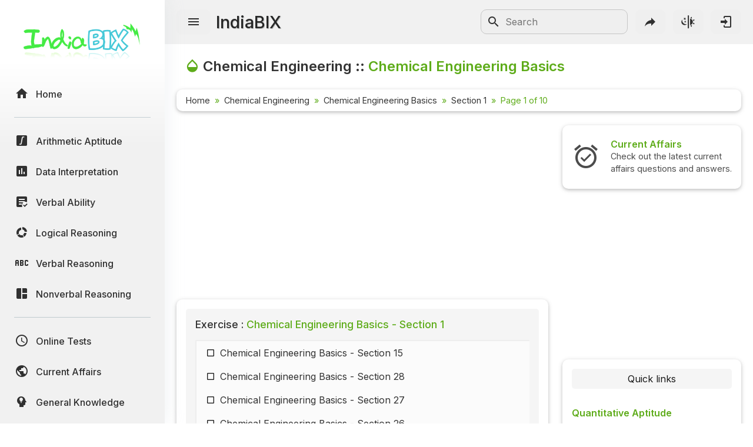

--- FILE ---
content_type: text/html; charset=UTF-8
request_url: https://www.indiabix.com/chemical-engineering/chemical-engineering-basics/
body_size: 8786
content:
<!DOCTYPE html>
<html lang="en">
  <head>
    <meta charset="utf-8">
    <meta name="viewport" content="width=device-width, initial-scale=1.0">
    <meta name="theme-color" content="#f1f1f1">
    <title>Chemical Engineering Basics - Chemical Engineering Questions and Answers</title>
    <meta name = "description" content = "Chemical Engineering questions and answers section on &quot;Chemical Engineering Basics&quot; for placement interviews and competitive exams: Fully solved Chemical Engineering problems with detailed answer descriptions and explanations are given for the &quot;Chemical Engineering Basics&quot; section.">                      
    <link rel="shortcut icon" href="https://www.indiabix.com/favicon.ico" type="image/x-icon">
    <link rel="stylesheet" href="https://www.indiabix.com/_files/css/bootstrap.min.css">
    <link rel="stylesheet" href="https://www.indiabix.com/_files/css/materialdesignicons.min.css">
    <link rel="stylesheet" href="https://www.indiabix.com/_files/css/main.min.css?ver=1.05">
    <script async src="https://www.googletagmanager.com/gtag/js?id=G-E20ELFGHR5"></script>
    <script>window.dataLayer = window.dataLayer || []; function gtag(){dataLayer.push(arguments);} gtag('js', new Date()); gtag('config', 'G-E20ELFGHR5');</script>
    <style>.top_ad_unit, .right_ad_unit, .bottom_ad_unit {min-width:250px; width: 100%;} ins.adsbygoogle { background: transparent !important; }</style>
    <script async src="https://fundingchoicesmessages.google.com/i/pub-0191447310372013?ers=1" nonce="pao_y7pIpyQovEpXG_CiRg"></script><script nonce="pao_y7pIpyQovEpXG_CiRg">(function() {function signalGooglefcPresent() {if (!window.frames['googlefcPresent']) {if (document.body) {const iframe = document.createElement('iframe'); iframe.style = 'width: 0; height: 0; border: none; z-index: -1000; left: -1000px; top: -1000px;'; iframe.style.display = 'none'; iframe.name = 'googlefcPresent'; document.body.appendChild(iframe);} else {setTimeout(signalGooglefcPresent, 0);}}}signalGooglefcPresent();})();</script> 
  </head>
  <body class="">  
  <aside class="sidebar-nav-wrapper">
    <div class="navbar-logo"><a href="https://www.indiabix.com/" aria-label="IndiaBix Logo"></a></div>
    <nav class="sidebar-nav">
        <ul>
            <li class="nav-item"><a href="https://www.indiabix.com/"><span class="icon"><i class="mdi mdi-home"></i></span><span class="text">Home</span></a></li>
            <li class="divider"></li>
            <li class="nav-item"><a href="https://www.indiabix.com/aptitude/questions-and-answers/"><span class="icon"><i class="mdi mdi-math-integral-box"></i></span><span class="text">Arithmetic Aptitude</span></a></li>
            <li class="nav-item"><a href="https://www.indiabix.com/data-interpretation/questions-and-answers/"><span class="icon"><i class="mdi mdi-chart-box"></i></span><span class="text">Data Interpretation</span></a></li>
            <!--<li class="divider"></li>-->
            <li class="nav-item"><a href="https://www.indiabix.com/verbal-ability/questions-and-answers/"><span class="icon"><i class="mdi mdi-text-box-check"></i></span><span class="text">Verbal Ability</span></a></li>
            <li class="nav-item"><a href="https://www.indiabix.com/logical-reasoning/questions-and-answers/"><span class="icon"><i class="mdi mdi-chart-arc"></i></span><span class="text">Logical Reasoning</span></a></li>
            <li class="nav-item"><a href="https://www.indiabix.com/verbal-reasoning/questions-and-answers/"><span class="icon"><i class="mdi mdi-alphabetical-variant"></i></span><span class="text">Verbal Reasoning</span></a></li>
            <li class="nav-item"><a href="https://www.indiabix.com/non-verbal-reasoning/questions-and-answers/"><span class="icon"><i class="mdi mdi-collage"></i></span><span class="text">Nonverbal Reasoning</span></a></li>
            <li class="divider"></li>
            <li class="nav-item"><a href="https://www.indiabix.com/online-test/categories/"><span class="icon"><i class="mdi mdi-clock-outline"></i></span><span class="text">Online Tests</span></a></li>
            <li class="nav-item"><a href="https://www.indiabix.com/current-affairs/questions-and-answers/"><span class="icon"><i class="mdi mdi-earth"></i></span><span class="text">Current Affairs</span></a></li>
            <li class="nav-item"><a href="https://www.indiabix.com/general-knowledge/questions-and-answers/"><span class="icon"><i class="mdi mdi-head-lightbulb mdi-flip-h"></i></span><span class="text">General Knowledge</span></a></li>
            <li class="divider"></li>
            <li class="nav-item"><a href="https://www.indiabix.com/hr-interview/questions-and-answers/"><span class="icon"><i class="mdi mdi-tooltip-account"></i></span><span class="text">HR Interview</span></a></li>
            <li class="nav-item"><a href="https://www.indiabix.com/group-discussion/topics-with-answers/"><span class="icon"><i class="mdi mdi-account-supervisor"></i></span><span class="text">Group Discussion</span></a></li>
            <li class="nav-item"><a href="https://www.indiabix.com/placement-papers/companies/"><span class="icon"><i class="mdi mdi-checkbox-multiple-blank"></i></span><span class="text">Placement Papers</span></a></li>
            <li class="nav-item"><a href="https://www.indiabix.com/technical/interview-questions-and-answers/"><span class="icon"><i class="mdi mdi-comment-account"></i></span><span class="text">Technical Interview</span></a></li>
            <li class="divider"></li>
            <li class="nav-item"><a href="https://www.indiabix.com/mechanical-engineering/questions-and-answers/"><span class="icon"><i class="mdi mdi-wrench"></i></span><span class="text">Mechanical Engineering</span></a></li>
            <li class="nav-item"><a href="https://www.indiabix.com/civil-engineering/questions-and-answers/"><span class="icon"><i class="mdi mdi-city"></i></span><span class="text">Civil Engineering</span></a></li>
            <li class="nav-item"><a href="https://www.indiabix.com/electronics-and-communication-engineering/questions-and-answers/"><span class="icon"><i class="mdi mdi-memory"></i></span><span class="text">ECE</span></a></li>
            <li class="nav-item"><a href="https://www.indiabix.com/electrical-engineering/questions-and-answers/"><span class="icon"><i class="mdi mdi-power-plug"></i></span><span class="text">EEE</span></a></li>
            <li class="nav-item"><a href="https://www.indiabix.com/computer-science/questions-and-answers/"><span class="icon"><i class="mdi mdi-laptop"></i></span><span class="text">CSE</span></a></li>
            <li class="nav-item"><a href="https://www.indiabix.com/engineering/"><span class="icon"><i class="mdi mdi-more lni-rotate-180"></i></span><span class="text">Read more&#8230;</span></a></li>
            <li class="divider"></li>
            <!--li class="nav-item"><a href="https://www.indiabix.com/python-programming/questions-and-answers/"><span class="icon"><i class="mdi mdi-language-python"></i></span><span class="text">Python Programming</span></a></li-->
            <li class="nav-item"><a href="https://www.indiabix.com/c-programming/questions-and-answers/"><span class="icon"><i class="mdi mdi-language-c"></i></span><span class="text">C Programming</span></a></li>
            <li class="nav-item"><a href="https://www.indiabix.com/cpp-programming/questions-and-answers/"><span class="icon"><i class="mdi mdi-language-cpp"></i></span><span class="text">C++</span></a></li>
            <li class="nav-item"><a href="https://www.indiabix.com/c-sharp-programming/questions-and-answers/"><span class="icon"><i class="mdi mdi-language-csharp"></i></span><span class="text">C#</span></a></li>
            <li class="nav-item"><a href="https://www.indiabix.com/java-programming/questions-and-answers/"><span class="icon"><i class="mdi mdi-language-java"></i></span><span class="text">Java</span></a></li>
            <li class="nav-item"><a href="https://www.indiabix.com/database/questions-and-answers/"><span class="icon"><i class="mdi mdi-database"></i></span><span class="text">Database</span></a></li>
            <li class="nav-item"><a href="https://www.indiabix.com/networking/questions-and-answers/"><span class="icon"><i class="mdi mdi-lan"></i></span><span class="text">Networking</span></a></li>
            <li class="divider"></li>
            <li class="nav-item"><a href="https://www.indiabix.com/microbiology/questions-and-answers/"><span class="icon"><i class="mdi mdi-dna"></i></span><span class="text">Microbiology</span></a></li>
            <li class="nav-item"><a href="https://www.indiabix.com/biochemistry/questions-and-answers/"><span class="icon"><i class="mdi mdi-checkbox-multiple-blank-circle"></i></span><span class="text">Biochemistry</span></a></li>
            <li class="nav-item"><a href="https://www.indiabix.com/biotechnology/questions-and-answers/"><span class="icon"><i class="mdi mdi-circle-multiple-outline"></i></span><span class="text">Biotechnology</span></a></li>
            <li class="nav-item"><a href="https://www.indiabix.com/biochemical-engineering/questions-and-answers/"><span class="icon"><i class="mdi mdi-chart-bubble"></i></span><span class="text">Biochemical </span></a></li>
            <li class="divider"></li>
            <li class="nav-item"><a href="https://www.indiabix.com/puzzles/number-puzzles/"><span class="icon"><i class="mdi mdi-checkerboard"></i></span><span class="text">Puzzles Quiz</span></a></li>
            <li class="nav-item"><a href="https://www.indiabix.com/puzzles/sudoku/"><span class="icon"><i class="mdi mdi-grid"></i></span><span class="text">Sudoku</span></a></li>
            <li class="divider"></li>
            <li class="nav-item"><a href="https://www.indiabix.com/contact-us"><span class="icon"><i class="mdi mdi-card-account-mail-outline"></i></span><span class="text">Contact Us</span></a></li>
        </ul>
    </nav>
  </aside>
  <div class="overlay"></div>
  <main class="main-wrapper">
    <header class="header">
        <div class="container-fluid">
            <div class="row no-gutters">
                <div class="col-lg-5 col-md-5 col-6">
                    <div class="header-left d-flex align-items-center">
                        <div class="menu-toggle-btn">
                            <button aria-label="Menu Toggle" id="menu-toggle" class="main-btn">
                                <i class="mdi mdi-menu"></i>
                            </button>
                        </div>
                        <div class="head-name">
                            <a href="https://www.indiabix.com/">IndiaBIX</a>
                        </div>
                    </div>
                </div>
                <div class="col-lg-7 col-md-7 col-6">
                    <div class="header-right d-flex align-items-center">
                        <div class="header-search d-none d-sm-block" id="search-form-box">
                            <form method="get" id="search-form" name="search form" action="https://www.google.co.in/search" target="_blank">
                                <input type="hidden" name="sitesearch" value="www.indiabix.com">
                                <button aria-label="Search Submit" ><i class="mdi mdi-magnify mdi-24px"></i></button>
                                <input name="as_q" id="txtSearchKey" class="search-box" type="text" placeholder="Search">
                            </form>
                        </div>
                        <button aria-label="Search" id="btnSearch" class="header-button d-block d-sm-none">
                        <i class="mdi mdi-magnify "></i>
                        </button>       
                        <button aria-label="Page Share" id="btnShare" class="header-button"><i class="mdi mdi-share"></i></button>
                        <button aria-label="Theme Toggle" id="btnTheme" class="header-button"><i class="mdi mdi-theme-light-dark mdi-rotate-315"></i></button>
                        <a href="https://www.indiabix.com/user/login/" id="btnLogin" class="header-button" aria-label="Login to stay connected with IndiaBIX!"><i class="mdi mdi-login"></i>
                        </a>
                    </div>
                </div>
            </div>
        </div>
    </header>
      <section class="section">
        <div class="container-fluid">
        
            <div class="row no-gutters">
                <div class="title-wrapper">
                    <div class="title d-flex flex-row">
                        <span class="mdi mdi-opacity ib-text-title"></span>
                        <div><h1 class="flex-wrap w-100 add-color">Chemical Engineering - Chemical Engineering Basics</h1></div>
                    </div>
                    <div class="d-none mb-4 px-3 bix-seo-box">
                            <h4>Why should I learn to solve Chemical Engineering questions and answers section on "Chemical Engineering Basics"?</h4>
                            <p>Learn and practise solving Chemical Engineering questions and answers section on "Chemical Engineering Basics" to enhance your skills so that you can clear interviews, competitive examinations, and various entrance tests (CAT, GATE, GRE, MAT, bank exams, railway exams, etc.) with full confidence.</p>
                            
                            <h4>Where can I get the Chemical Engineering questions and answers section on "Chemical Engineering Basics"?</h4>
                            <p>IndiaBIX provides you with numerous Chemical Engineering questions and answers based on "Chemical Engineering Basics" along with fully solved examples and detailed explanations that will be easy to understand.</p>
                            
                            <h4>Where can I get the Chemical Engineering section on "Chemical Engineering Basics" MCQ-type interview questions and answers (objective type, multiple choice)?</h4>
                            <p>Here you can find multiple-choice Chemical Engineering questions and answers based on "Chemical Engineering Basics" for your placement interviews and competitive exams. Objective-type and true-or-false-type questions are given too.</p>
                            
                            <h4>How do I download the Chemical Engineering questions and answers section on "Chemical Engineering Basics" in PDF format?</h4>
                            <p>You can download the Chemical Engineering quiz questions and answers section on "Chemical Engineering Basics" as PDF files or eBooks.</p>
                            
                            <h4>How do I solve Chemical Engineering quiz problems based on "Chemical Engineering Basics"?</h4>
                            <p>You can easily solve Chemical Engineering quiz problems based on "Chemical Engineering Basics" by practising the given exercises, including shortcuts and tricks.</p>
                            </div>
                    <div class="card-style py-1">
                        <div class="breadcrumb-wrapper ">
                            <nav aria-label="breadcrumb">
                                <ol class="breadcrumb my-1">
                                        <li class="breadcrumb-item"><a href="https://www.indiabix.com/" >Home</a></li><li class="breadcrumb-item">
                                        <a href="https://www.indiabix.com/chemical-engineering/questions-and-answers/">Chemical Engineering</a>
                                    </li><li class="breadcrumb-item">
                                        <a href="https://www.indiabix.com/chemical-engineering/chemical-engineering-basics/">Chemical Engineering Basics</a>
                                    </li><li class="breadcrumb-item">
                                        <a href="https://www.indiabix.com/chemical-engineering/chemical-engineering-basics/">Section 1</a>
                                    </li><li  class="breadcrumb-item active" aria-current="page">
                                        Page 1 of 10
                                    </li>
                                </ol>
                            </nav>
                        </div>
                    </div>
                </div>
            </div>                
                            
            <div class="row no-gutters">
                <div class="col-xxl-8 col-xl-8 col-lg-8 col-md-12 col-sm-12 col-12">
                    <div class="ques-wrapper">
                        <div class="d-flex flex-row justify-content-center align-items-center mb-3 w-100"><!-- ResTop -->
<script async src="https://pagead2.googlesyndication.com/pagead/js/adsbygoogle.js?client=ca-pub-0191447310372013" crossorigin="anonymous"></script>
<ins class="adsbygoogle top_ad_unit" style="display:block; height:90px;" data-ad-client="ca-pub-0191447310372013" data-ad-slot="9462193524" data-ad-format="auto" data-full-width-responsive="true"></ins>
<script>(adsbygoogle = window.adsbygoogle || []).push({});</script></div>
                        <div class="card-style">
                            <div class="exercise mb-3">
                                    <div class="h5 w-100 mb-3 p-0"><span>Exercise :</span> Chemical Engineering Basics - Section 1</div>                   
                                    <div class="scrolly-250 scrolly-bg1">
                                        <ul>
                                            <li class="d-flex flex-row"><a href="https://www.indiabix.com/chemical-engineering/chemical-engineering-basics/185001">Chemical Engineering Basics - Section 15</a></li><li class="d-flex flex-row"><a href="https://www.indiabix.com/chemical-engineering/chemical-engineering-basics/198001">Chemical Engineering Basics - Section 28</a></li><li class="d-flex flex-row"><a href="https://www.indiabix.com/chemical-engineering/chemical-engineering-basics/197001">Chemical Engineering Basics - Section 27</a></li><li class="d-flex flex-row"><a href="https://www.indiabix.com/chemical-engineering/chemical-engineering-basics/196001">Chemical Engineering Basics - Section 26</a></li><li class="d-flex flex-row"><a href="https://www.indiabix.com/chemical-engineering/chemical-engineering-basics/195001">Chemical Engineering Basics - Section 25</a></li><li class="d-flex flex-row"><a href="https://www.indiabix.com/chemical-engineering/chemical-engineering-basics/194001">Chemical Engineering Basics - Section 24</a></li><li class="d-flex flex-row"><a href="https://www.indiabix.com/chemical-engineering/chemical-engineering-basics/193001">Chemical Engineering Basics - Section 23</a></li><li class="d-flex flex-row"><a href="https://www.indiabix.com/chemical-engineering/chemical-engineering-basics/192001">Chemical Engineering Basics - Section 22</a></li><li class="d-flex flex-row"><a href="https://www.indiabix.com/chemical-engineering/chemical-engineering-basics/191001">Chemical Engineering Basics - Section 21</a></li><li class="d-flex flex-row"><a href="https://www.indiabix.com/chemical-engineering/chemical-engineering-basics/190001">Chemical Engineering Basics - Section 20</a></li><li class="d-flex flex-row"><a href="https://www.indiabix.com/chemical-engineering/chemical-engineering-basics/189001">Chemical Engineering Basics - Section 19</a></li><li class="d-flex flex-row"><a href="https://www.indiabix.com/chemical-engineering/chemical-engineering-basics/188001">Chemical Engineering Basics - Section 18</a></li><li class="d-flex flex-row"><a href="https://www.indiabix.com/chemical-engineering/chemical-engineering-basics/187001">Chemical Engineering Basics - Section 17</a></li><li class="d-flex flex-row"><a href="https://www.indiabix.com/chemical-engineering/chemical-engineering-basics/186001">Chemical Engineering Basics - Section 16</a></li><li class="current d-flex flex-row">Chemical Engineering Basics - Section 1</li><li class="d-flex flex-row"><a href="https://www.indiabix.com/chemical-engineering/chemical-engineering-basics/184001">Chemical Engineering Basics - Section 14</a></li><li class="d-flex flex-row"><a href="https://www.indiabix.com/chemical-engineering/chemical-engineering-basics/183001">Chemical Engineering Basics - Section 13</a></li><li class="d-flex flex-row"><a href="https://www.indiabix.com/chemical-engineering/chemical-engineering-basics/182001">Chemical Engineering Basics - Section 12</a></li><li class="d-flex flex-row"><a href="https://www.indiabix.com/chemical-engineering/chemical-engineering-basics/181001">Chemical Engineering Basics - Section 11</a></li><li class="d-flex flex-row"><a href="https://www.indiabix.com/chemical-engineering/chemical-engineering-basics/180001">Chemical Engineering Basics - Section 10</a></li><li class="d-flex flex-row"><a href="https://www.indiabix.com/chemical-engineering/chemical-engineering-basics/179001">Chemical Engineering Basics - Section 9</a></li><li class="d-flex flex-row"><a href="https://www.indiabix.com/chemical-engineering/chemical-engineering-basics/178001">Chemical Engineering Basics - Section 8</a></li><li class="d-flex flex-row"><a href="https://www.indiabix.com/chemical-engineering/chemical-engineering-basics/177001">Chemical Engineering Basics - Section 7</a></li><li class="d-flex flex-row"><a href="https://www.indiabix.com/chemical-engineering/chemical-engineering-basics/176001">Chemical Engineering Basics - Section 6</a></li><li class="d-flex flex-row"><a href="https://www.indiabix.com/chemical-engineering/chemical-engineering-basics/175001">Chemical Engineering Basics - Section 5</a></li><li class="d-flex flex-row"><a href="https://www.indiabix.com/chemical-engineering/chemical-engineering-basics/174001">Chemical Engineering Basics - Section 4</a></li><li class="d-flex flex-row"><a href="https://www.indiabix.com/chemical-engineering/chemical-engineering-basics/173001">Chemical Engineering Basics - Section 3</a></li><li class="d-flex flex-row"><a href="https://www.indiabix.com/chemical-engineering/chemical-engineering-basics/172001">Chemical Engineering Basics - Section 2</a></li>
                                        </ul>
                                    </div>   
                                </div>
                            <div class="bix-div-container">
                                    <div class="d-flex flex-row align-items-top justify-content-start">
                                           <div class="bix-td-qno" id="qno1" rowspan="2">1.</div><div class="bix-td-qtxt table-responsive w-100">Which one of the following is incombustible ?</div> 
                                    </div> 
                                    <div class="bix-tbl-options" id="tblOption_8830">
                                               <div class="d-flex flex-row align-items-top bix-opt-row"> 
                                                    <div class="bix-td-option" id="tdOptionNo_A_8830"><span
                                                            id="lnkOptionLink_A_8830" class="option-svg-letter-a"></span></div>
                                                    <div class="bix-td-option-val d-flex flex-row align-items-center" id="tdOptionDt_A_8830">
                                                        <div class="flex-wrap">H<sub>2</sub></div>
                                                    </div>
                                            </div><div class="d-flex flex-row align-items-top bix-opt-row"> 
                                                    <div class="bix-td-option" id="tdOptionNo_B_8830"><span
                                                            id="lnkOptionLink_B_8830" class="option-svg-letter-b"></span></div>
                                                    <div class="bix-td-option-val d-flex flex-row align-items-center" id="tdOptionDt_B_8830">
                                                        <div class="flex-wrap">CCl4<sub></sub></div>
                                                    </div>
                                            </div><div class="d-flex flex-row align-items-top bix-opt-row"> 
                                                    <div class="bix-td-option" id="tdOptionNo_C_8830"><span
                                                            id="lnkOptionLink_C_8830" class="option-svg-letter-c"></span></div>
                                                    <div class="bix-td-option-val d-flex flex-row align-items-center" id="tdOptionDt_C_8830">
                                                        <div class="flex-wrap">C<sub>2</sub>H<sub>2</sub></div>
                                                    </div>
                                            </div><div class="d-flex flex-row align-items-top bix-opt-row"> 
                                                    <div class="bix-td-option" id="tdOptionNo_D_8830"><span
                                                            id="lnkOptionLink_D_8830" class="option-svg-letter-d"></span></div>
                                                    <div class="bix-td-option-val d-flex flex-row align-items-center" id="tdOptionDt_D_8830">
                                                        <div class="flex-wrap">S</div>
                                                    </div>
                                            </div>
                                    </div>
                                     <div class="bix-td-miscell">
                                     
                                            <input type="hidden" class="jq-hdnakq" id="hdnAnswer_8830" value="B">
                                            
                                            <div class="bix-div-answer collapse " id="divAnswer_8830">
                                                                                                <div class="bix-ans-option d-flex flex-row align-items-center">
                                                    <div class="pt-1"><span class="mx-green mx-bold">Answer:</span> Option</div>
                                                    <div class="ps-1 pt-1"><span class="option-svg-letter-b"> </span></div>
                                                </div>
                                                <div class="mx-green mx-bold explain-lablel">Explanation:</div>
                                                <div class="bix-ans-description table-responsive">
                                                    No answer description is available. <a class="text-link" href="https://www.indiabix.com/chemical-engineering/chemical-engineering-basics/discussion-8830#comments"> Let's discuss.</a>
                                                </div>
                                                
                                            </div>

                                            <div class="bix-div-workspace collapse"  id="divWorkspace_8830">
                                                <textarea rows="10" placeholder="Workspace"></textarea>
                                            </div>

                                            <div class="bix-div-report collapse text-end" id="divReport_8830">
                                                <textarea class="bix-report-txt" data-qid="8830"
                                                          name="txtBixReport_8830" id="txtBixReport_8830" rows="8" maxlength="1000" placeholder="The report text length is at least 10 characters.




Name :
Email  : "></textarea>
                                                <div class="d-flex flex-row flex-wrap align-items-center justify-content-center">
                                                    <div id="ques_resp_8830" class="ms-auto resp-div d-flex align-items-center"> </div>
                                                    <input class="ms-3 bix-btn bix-btn-light bix-report-btn" id="btnBixReport_8830"
                                                           data-sid = "39" data-qid="8830" data-qno="1"
                                                           type="button" value="Send Report" disabled>
                                                </div>
                                            </div>
                                            
                                            <div class="bix-div-toolbar d-flex align-items-center" id="divToolBar_8830">
                                                <a class="answer collapsed mdi mdi-book-open-variant "
                                                   data-bs-toggle="collapse"
                                                   href="#divAnswer_8830"
                                                   aria-expanded="false"
                                                   aria-controls="divAnswer_8830"
                                                   aria-label="View Answer"
                                                ></a>
                                                <a class="discuss collapsed mdi mdi-comment-text-outline  ms-3"
                                                   href="https://www.indiabix.com/chemical-engineering/chemical-engineering-basics/discussion-8830#comments"
                                                   aria-label="Discuss about this question and answer"
                                                ></a>
                                                <a class="workspace collapsed mdi mdi-card-outline  ms-3"
                                                   data-bs-toggle="collapse"
                                                   href="#divWorkspace_8830"
                                                   aria-expanded="false"
                                                   aria-controls="divWorkspace_8830"
                                                   aria-label="Workspace"
                                                ></a>
                                                <a class="report collapsed mdi mdi-alert-outline  ms-3"
                                                   data-bs-toggle="collapse"
                                                   href="#divReport_8830"
                                                   aria-expanded="false"
                                                   aria-controls="divReport_8830"
                                                   aria-label="Send Report"
                                                ></a>
                                                
                                                
                                            </div>
                                     </div>
                            </div><hr><div class="bix-div-container">
                                    <div class="d-flex flex-row align-items-top justify-content-start">
                                           <div class="bix-td-qno" id="qno2" rowspan="2">2.</div><div class="bix-td-qtxt table-responsive w-100">The softness or hardness of a grinding wheel depends upon the type &amp; amount of bonding material used. For general purpose cutter grinding __________ grinding wheel is normally used.</div> 
                                    </div> 
                                    <div class="bix-tbl-options" id="tblOption_9051">
                                               <div class="d-flex flex-row align-items-top bix-opt-row"> 
                                                    <div class="bix-td-option" id="tdOptionNo_A_9051"><span
                                                            id="lnkOptionLink_A_9051" class="option-svg-letter-a"></span></div>
                                                    <div class="bix-td-option-val d-flex flex-row align-items-center" id="tdOptionDt_A_9051">
                                                        <div class="flex-wrap">hard</div>
                                                    </div>
                                            </div><div class="d-flex flex-row align-items-top bix-opt-row"> 
                                                    <div class="bix-td-option" id="tdOptionNo_B_9051"><span
                                                            id="lnkOptionLink_B_9051" class="option-svg-letter-b"></span></div>
                                                    <div class="bix-td-option-val d-flex flex-row align-items-center" id="tdOptionDt_B_9051">
                                                        <div class="flex-wrap">soft</div>
                                                    </div>
                                            </div><div class="d-flex flex-row align-items-top bix-opt-row"> 
                                                    <div class="bix-td-option" id="tdOptionNo_C_9051"><span
                                                            id="lnkOptionLink_C_9051" class="option-svg-letter-c"></span></div>
                                                    <div class="bix-td-option-val d-flex flex-row align-items-center" id="tdOptionDt_C_9051">
                                                        <div class="flex-wrap">silicon carbide</div>
                                                    </div>
                                            </div><div class="d-flex flex-row align-items-top bix-opt-row"> 
                                                    <div class="bix-td-option" id="tdOptionNo_D_9051"><span
                                                            id="lnkOptionLink_D_9051" class="option-svg-letter-d"></span></div>
                                                    <div class="bix-td-option-val d-flex flex-row align-items-center" id="tdOptionDt_D_9051">
                                                        <div class="flex-wrap">aluminium oxide</div>
                                                    </div>
                                            </div>
                                    </div>
                                     <div class="bix-td-miscell">
                                     
                                            <input type="hidden" class="jq-hdnakq" id="hdnAnswer_9051" value="D">
                                            
                                            <div class="bix-div-answer collapse " id="divAnswer_9051">
                                                                                                <div class="bix-ans-option d-flex flex-row align-items-center">
                                                    <div class="pt-1"><span class="mx-green mx-bold">Answer:</span> Option</div>
                                                    <div class="ps-1 pt-1"><span class="option-svg-letter-d"> </span></div>
                                                </div>
                                                <div class="mx-green mx-bold explain-lablel">Explanation:</div>
                                                <div class="bix-ans-description table-responsive">
                                                    No answer description is available. <a class="text-link" href="https://www.indiabix.com/chemical-engineering/chemical-engineering-basics/discussion-9051#comments"> Let's discuss.</a>
                                                </div>
                                                
                                            </div>

                                            <div class="bix-div-workspace collapse"  id="divWorkspace_9051">
                                                <textarea rows="10" placeholder="Workspace"></textarea>
                                            </div>

                                            <div class="bix-div-report collapse text-end" id="divReport_9051">
                                                <textarea class="bix-report-txt" data-qid="9051"
                                                          name="txtBixReport_9051" id="txtBixReport_9051" rows="8" maxlength="1000" placeholder="The report text length is at least 10 characters.




Name :
Email  : "></textarea>
                                                <div class="d-flex flex-row flex-wrap align-items-center justify-content-center">
                                                    <div id="ques_resp_9051" class="ms-auto resp-div d-flex align-items-center"> </div>
                                                    <input class="ms-3 bix-btn bix-btn-light bix-report-btn" id="btnBixReport_9051"
                                                           data-sid = "39" data-qid="9051" data-qno="2"
                                                           type="button" value="Send Report" disabled>
                                                </div>
                                            </div>
                                            
                                            <div class="bix-div-toolbar d-flex align-items-center" id="divToolBar_9051">
                                                <a class="answer collapsed mdi mdi-book-open-variant "
                                                   data-bs-toggle="collapse"
                                                   href="#divAnswer_9051"
                                                   aria-expanded="false"
                                                   aria-controls="divAnswer_9051"
                                                   aria-label="View Answer"
                                                ></a>
                                                <a class="discuss collapsed mdi mdi-comment-text-outline  ms-3"
                                                   href="https://www.indiabix.com/chemical-engineering/chemical-engineering-basics/discussion-9051#comments"
                                                   aria-label="Discuss about this question and answer"
                                                ></a>
                                                <a class="workspace collapsed mdi mdi-card-outline  ms-3"
                                                   data-bs-toggle="collapse"
                                                   href="#divWorkspace_9051"
                                                   aria-expanded="false"
                                                   aria-controls="divWorkspace_9051"
                                                   aria-label="Workspace"
                                                ></a>
                                                <a class="report collapsed mdi mdi-alert-outline  ms-3"
                                                   data-bs-toggle="collapse"
                                                   href="#divReport_9051"
                                                   aria-expanded="false"
                                                   aria-controls="divReport_9051"
                                                   aria-label="Send Report"
                                                ></a>
                                                
                                                
                                            </div>
                                     </div>
                            </div><hr><div class="bix-div-container">
                                    <div class="d-flex flex-row align-items-top justify-content-start">
                                           <div class="bix-td-qno" id="qno3" rowspan="2">3.</div><div class="bix-td-qtxt table-responsive w-100">Tin based white metals are used, where bearings are subjected to</div> 
                                    </div> 
                                    <div class="bix-tbl-options" id="tblOption_8728">
                                               <div class="d-flex flex-row align-items-top bix-opt-row"> 
                                                    <div class="bix-td-option" id="tdOptionNo_A_8728"><span
                                                            id="lnkOptionLink_A_8728" class="option-svg-letter-a"></span></div>
                                                    <div class="bix-td-option-val d-flex flex-row align-items-center" id="tdOptionDt_A_8728">
                                                        <div class="flex-wrap">high pressure &amp; load.</div>
                                                    </div>
                                            </div><div class="d-flex flex-row align-items-top bix-opt-row"> 
                                                    <div class="bix-td-option" id="tdOptionNo_B_8728"><span
                                                            id="lnkOptionLink_B_8728" class="option-svg-letter-b"></span></div>
                                                    <div class="bix-td-option-val d-flex flex-row align-items-center" id="tdOptionDt_B_8728">
                                                        <div class="flex-wrap">low pressure &amp; load.</div>
                                                    </div>
                                            </div><div class="d-flex flex-row align-items-top bix-opt-row"> 
                                                    <div class="bix-td-option" id="tdOptionNo_C_8728"><span
                                                            id="lnkOptionLink_C_8728" class="option-svg-letter-c"></span></div>
                                                    <div class="bix-td-option-val d-flex flex-row align-items-center" id="tdOptionDt_C_8728">
                                                        <div class="flex-wrap">high temperature.</div>
                                                    </div>
                                            </div><div class="d-flex flex-row align-items-top bix-opt-row"> 
                                                    <div class="bix-td-option" id="tdOptionNo_D_8728"><span
                                                            id="lnkOptionLink_D_8728" class="option-svg-letter-d"></span></div>
                                                    <div class="bix-td-option-val d-flex flex-row align-items-center" id="tdOptionDt_D_8728">
                                                        <div class="flex-wrap">large surface wear.</div>
                                                    </div>
                                            </div>
                                    </div>
                                     <div class="bix-td-miscell">
                                     
                                            <input type="hidden" class="jq-hdnakq" id="hdnAnswer_8728" value="A">
                                            
                                            <div class="bix-div-answer collapse " id="divAnswer_8728">
                                                                                                <div class="bix-ans-option d-flex flex-row align-items-center">
                                                    <div class="pt-1"><span class="mx-green mx-bold">Answer:</span> Option</div>
                                                    <div class="ps-1 pt-1"><span class="option-svg-letter-a"> </span></div>
                                                </div>
                                                <div class="mx-green mx-bold explain-lablel">Explanation:</div>
                                                <div class="bix-ans-description table-responsive">
                                                    No answer description is available. <a class="text-link" href="https://www.indiabix.com/chemical-engineering/chemical-engineering-basics/discussion-8728#comments"> Let's discuss.</a>
                                                </div>
                                                
                                            </div>

                                            <div class="bix-div-workspace collapse"  id="divWorkspace_8728">
                                                <textarea rows="10" placeholder="Workspace"></textarea>
                                            </div>

                                            <div class="bix-div-report collapse text-end" id="divReport_8728">
                                                <textarea class="bix-report-txt" data-qid="8728"
                                                          name="txtBixReport_8728" id="txtBixReport_8728" rows="8" maxlength="1000" placeholder="The report text length is at least 10 characters.




Name :
Email  : "></textarea>
                                                <div class="d-flex flex-row flex-wrap align-items-center justify-content-center">
                                                    <div id="ques_resp_8728" class="ms-auto resp-div d-flex align-items-center"> </div>
                                                    <input class="ms-3 bix-btn bix-btn-light bix-report-btn" id="btnBixReport_8728"
                                                           data-sid = "39" data-qid="8728" data-qno="3"
                                                           type="button" value="Send Report" disabled>
                                                </div>
                                            </div>
                                            
                                            <div class="bix-div-toolbar d-flex align-items-center" id="divToolBar_8728">
                                                <a class="answer collapsed mdi mdi-book-open-variant "
                                                   data-bs-toggle="collapse"
                                                   href="#divAnswer_8728"
                                                   aria-expanded="false"
                                                   aria-controls="divAnswer_8728"
                                                   aria-label="View Answer"
                                                ></a>
                                                <a class="discuss collapsed mdi mdi-comment-text-outline  ms-3"
                                                   href="https://www.indiabix.com/chemical-engineering/chemical-engineering-basics/discussion-8728#comments"
                                                   aria-label="Discuss about this question and answer"
                                                ></a>
                                                <a class="workspace collapsed mdi mdi-card-outline  ms-3"
                                                   data-bs-toggle="collapse"
                                                   href="#divWorkspace_8728"
                                                   aria-expanded="false"
                                                   aria-controls="divWorkspace_8728"
                                                   aria-label="Workspace"
                                                ></a>
                                                <a class="report collapsed mdi mdi-alert-outline  ms-3"
                                                   data-bs-toggle="collapse"
                                                   href="#divReport_8728"
                                                   aria-expanded="false"
                                                   aria-controls="divReport_8728"
                                                   aria-label="Send Report"
                                                ></a>
                                                
                                                
                                            </div>
                                     </div>
                            </div><hr><div class="bix-div-container">
                                    <div class="d-flex flex-row align-items-top justify-content-start">
                                           <div class="bix-td-qno" id="qno4" rowspan="2">4.</div><div class="bix-td-qtxt table-responsive w-100">Friction factor for fluid flow in pipe does not depend upon the</div> 
                                    </div> 
                                    <div class="bix-tbl-options" id="tblOption_9229">
                                               <div class="d-flex flex-row align-items-top bix-opt-row"> 
                                                    <div class="bix-td-option" id="tdOptionNo_A_9229"><span
                                                            id="lnkOptionLink_A_9229" class="option-svg-letter-a"></span></div>
                                                    <div class="bix-td-option-val d-flex flex-row align-items-center" id="tdOptionDt_A_9229">
                                                        <div class="flex-wrap">pipe length.</div>
                                                    </div>
                                            </div><div class="d-flex flex-row align-items-top bix-opt-row"> 
                                                    <div class="bix-td-option" id="tdOptionNo_B_9229"><span
                                                            id="lnkOptionLink_B_9229" class="option-svg-letter-b"></span></div>
                                                    <div class="bix-td-option-val d-flex flex-row align-items-center" id="tdOptionDt_B_9229">
                                                        <div class="flex-wrap">pipe roughness.</div>
                                                    </div>
                                            </div><div class="d-flex flex-row align-items-top bix-opt-row"> 
                                                    <div class="bix-td-option" id="tdOptionNo_C_9229"><span
                                                            id="lnkOptionLink_C_9229" class="option-svg-letter-c"></span></div>
                                                    <div class="bix-td-option-val d-flex flex-row align-items-center" id="tdOptionDt_C_9229">
                                                        <div class="flex-wrap">fluid density &amp; viscosity.</div>
                                                    </div>
                                            </div><div class="d-flex flex-row align-items-top bix-opt-row"> 
                                                    <div class="bix-td-option" id="tdOptionNo_D_9229"><span
                                                            id="lnkOptionLink_D_9229" class="option-svg-letter-d"></span></div>
                                                    <div class="bix-td-option-val d-flex flex-row align-items-center" id="tdOptionDt_D_9229">
                                                        <div class="flex-wrap">mass flow rate of fluid.</div>
                                                    </div>
                                            </div>
                                    </div>
                                     <div class="bix-td-miscell">
                                     
                                            <input type="hidden" class="jq-hdnakq" id="hdnAnswer_9229" value="A">
                                            
                                            <div class="bix-div-answer collapse " id="divAnswer_9229">
                                                                                                <div class="bix-ans-option d-flex flex-row align-items-center">
                                                    <div class="pt-1"><span class="mx-green mx-bold">Answer:</span> Option</div>
                                                    <div class="ps-1 pt-1"><span class="option-svg-letter-a"> </span></div>
                                                </div>
                                                <div class="mx-green mx-bold explain-lablel">Explanation:</div>
                                                <div class="bix-ans-description table-responsive">
                                                    No answer description is available. <a class="text-link" href="https://www.indiabix.com/chemical-engineering/chemical-engineering-basics/discussion-9229#comments"> Let's discuss.</a>
                                                </div>
                                                
                                            </div>

                                            <div class="bix-div-workspace collapse"  id="divWorkspace_9229">
                                                <textarea rows="10" placeholder="Workspace"></textarea>
                                            </div>

                                            <div class="bix-div-report collapse text-end" id="divReport_9229">
                                                <textarea class="bix-report-txt" data-qid="9229"
                                                          name="txtBixReport_9229" id="txtBixReport_9229" rows="8" maxlength="1000" placeholder="The report text length is at least 10 characters.




Name :
Email  : "></textarea>
                                                <div class="d-flex flex-row flex-wrap align-items-center justify-content-center">
                                                    <div id="ques_resp_9229" class="ms-auto resp-div d-flex align-items-center"> </div>
                                                    <input class="ms-3 bix-btn bix-btn-light bix-report-btn" id="btnBixReport_9229"
                                                           data-sid = "39" data-qid="9229" data-qno="4"
                                                           type="button" value="Send Report" disabled>
                                                </div>
                                            </div>
                                            
                                            <div class="bix-div-toolbar d-flex align-items-center" id="divToolBar_9229">
                                                <a class="answer collapsed mdi mdi-book-open-variant "
                                                   data-bs-toggle="collapse"
                                                   href="#divAnswer_9229"
                                                   aria-expanded="false"
                                                   aria-controls="divAnswer_9229"
                                                   aria-label="View Answer"
                                                ></a>
                                                <a class="discuss collapsed mdi mdi-comment-text-outline  ms-3"
                                                   href="https://www.indiabix.com/chemical-engineering/chemical-engineering-basics/discussion-9229#comments"
                                                   aria-label="Discuss about this question and answer"
                                                ></a>
                                                <a class="workspace collapsed mdi mdi-card-outline  ms-3"
                                                   data-bs-toggle="collapse"
                                                   href="#divWorkspace_9229"
                                                   aria-expanded="false"
                                                   aria-controls="divWorkspace_9229"
                                                   aria-label="Workspace"
                                                ></a>
                                                <a class="report collapsed mdi mdi-alert-outline  ms-3"
                                                   data-bs-toggle="collapse"
                                                   href="#divReport_9229"
                                                   aria-expanded="false"
                                                   aria-controls="divReport_9229"
                                                   aria-label="Send Report"
                                                ></a>
                                                
                                                
                                            </div>
                                     </div>
                            </div><hr><div class="bix-div-container">
                                    <div class="d-flex flex-row align-items-top justify-content-start">
                                           <div class="bix-td-qno" id="qno5" rowspan="2">5.</div><div class="bix-td-qtxt table-responsive w-100">All of the following alloying elements of steel increases hardness but sacrifice ductility, except</div> 
                                    </div> 
                                    <div class="bix-tbl-options" id="tblOption_9390">
                                               <div class="d-flex flex-row align-items-top bix-opt-row"> 
                                                    <div class="bix-td-option" id="tdOptionNo_A_9390"><span
                                                            id="lnkOptionLink_A_9390" class="option-svg-letter-a"></span></div>
                                                    <div class="bix-td-option-val d-flex flex-row align-items-center" id="tdOptionDt_A_9390">
                                                        <div class="flex-wrap">nickel</div>
                                                    </div>
                                            </div><div class="d-flex flex-row align-items-top bix-opt-row"> 
                                                    <div class="bix-td-option" id="tdOptionNo_B_9390"><span
                                                            id="lnkOptionLink_B_9390" class="option-svg-letter-b"></span></div>
                                                    <div class="bix-td-option-val d-flex flex-row align-items-center" id="tdOptionDt_B_9390">
                                                        <div class="flex-wrap">vanadium</div>
                                                    </div>
                                            </div><div class="d-flex flex-row align-items-top bix-opt-row"> 
                                                    <div class="bix-td-option" id="tdOptionNo_C_9390"><span
                                                            id="lnkOptionLink_C_9390" class="option-svg-letter-c"></span></div>
                                                    <div class="bix-td-option-val d-flex flex-row align-items-center" id="tdOptionDt_C_9390">
                                                        <div class="flex-wrap">molybdenum</div>
                                                    </div>
                                            </div><div class="d-flex flex-row align-items-top bix-opt-row"> 
                                                    <div class="bix-td-option" id="tdOptionNo_D_9390"><span
                                                            id="lnkOptionLink_D_9390" class="option-svg-letter-d"></span></div>
                                                    <div class="bix-td-option-val d-flex flex-row align-items-center" id="tdOptionDt_D_9390">
                                                        <div class="flex-wrap">chromium</div>
                                                    </div>
                                            </div>
                                    </div>
                                     <div class="bix-td-miscell">
                                     
                                            <input type="hidden" class="jq-hdnakq" id="hdnAnswer_9390" value="A">
                                            
                                            <div class="bix-div-answer collapse " id="divAnswer_9390">
                                                                                                <div class="bix-ans-option d-flex flex-row align-items-center">
                                                    <div class="pt-1"><span class="mx-green mx-bold">Answer:</span> Option</div>
                                                    <div class="ps-1 pt-1"><span class="option-svg-letter-a"> </span></div>
                                                </div>
                                                <div class="mx-green mx-bold explain-lablel">Explanation:</div>
                                                <div class="bix-ans-description table-responsive">
                                                    No answer description is available. <a class="text-link" href="https://www.indiabix.com/chemical-engineering/chemical-engineering-basics/discussion-9390#comments"> Let's discuss.</a>
                                                </div>
                                                
                                            </div>

                                            <div class="bix-div-workspace collapse"  id="divWorkspace_9390">
                                                <textarea rows="10" placeholder="Workspace"></textarea>
                                            </div>

                                            <div class="bix-div-report collapse text-end" id="divReport_9390">
                                                <textarea class="bix-report-txt" data-qid="9390"
                                                          name="txtBixReport_9390" id="txtBixReport_9390" rows="8" maxlength="1000" placeholder="The report text length is at least 10 characters.




Name :
Email  : "></textarea>
                                                <div class="d-flex flex-row flex-wrap align-items-center justify-content-center">
                                                    <div id="ques_resp_9390" class="ms-auto resp-div d-flex align-items-center"> </div>
                                                    <input class="ms-3 bix-btn bix-btn-light bix-report-btn" id="btnBixReport_9390"
                                                           data-sid = "39" data-qid="9390" data-qno="5"
                                                           type="button" value="Send Report" disabled>
                                                </div>
                                            </div>
                                            
                                            <div class="bix-div-toolbar d-flex align-items-center" id="divToolBar_9390">
                                                <a class="answer collapsed mdi mdi-book-open-variant "
                                                   data-bs-toggle="collapse"
                                                   href="#divAnswer_9390"
                                                   aria-expanded="false"
                                                   aria-controls="divAnswer_9390"
                                                   aria-label="View Answer"
                                                ></a>
                                                <a class="discuss collapsed mdi mdi-comment-text-outline  ms-3"
                                                   href="https://www.indiabix.com/chemical-engineering/chemical-engineering-basics/discussion-9390#comments"
                                                   aria-label="Discuss about this question and answer"
                                                ></a>
                                                <a class="workspace collapsed mdi mdi-card-outline  ms-3"
                                                   data-bs-toggle="collapse"
                                                   href="#divWorkspace_9390"
                                                   aria-expanded="false"
                                                   aria-controls="divWorkspace_9390"
                                                   aria-label="Workspace"
                                                ></a>
                                                <a class="report collapsed mdi mdi-alert-outline  ms-3"
                                                   data-bs-toggle="collapse"
                                                   href="#divReport_9390"
                                                   aria-expanded="false"
                                                   aria-controls="divReport_9390"
                                                   aria-label="Send Report"
                                                ></a>
                                                
                                                
                                            </div>
                                     </div>
                            </div>
                            <hr><div class="d-flex flex-row justify-content-center align-items-center"><!-- ResBottom -->
<script async src="https://pagead2.googlesyndication.com/pagead/js/adsbygoogle.js?client=ca-pub-0191447310372013" crossorigin="anonymous"></script>
<ins class="adsbygoogle bottom_ad_unit" style="display:block" data-ad-client="ca-pub-0191447310372013" data-ad-slot="4948233444" data-ad-format="auto" data-full-width-responsive="true"></ins>
<script>(adsbygoogle = window.adsbygoogle || []).push({});</script></div>
                            <hr><nav aria-label="Page navigation">
          <ul class="pagination justify-content-center flex-wrap">
                      <li class="page-item disabled">
                  <a aria-label="Page Link" class="page-link" href="#" tabindex="-1" aria-disabled="true"><span class='d-none d-sm-block'>Prev</span><i class='mdi mdi-chevron-double-left d-sm-none'></i></a>
                </li><li class="page-item"><a class="page-link" href="#goto" aria-label="Jump to Page" data-bs-target="#GotoPageModal" data-bs-toggle="modal">
                        <i class="mdi mdi-debug-step-over"></i></a></li><!-- Modal -->
<div class="modal fade" id="GotoPageModal" tabindex="-1" role="dialog" aria-labelledby="bixModalLabel" aria-hidden="true">
  <div class="modal-dialog modal-dialog-centered modal-lg" role="document">
    <div class="modal-content">
        
        <div class="modal-body"><form id="goto_modal_form" method="POST" target="_self">
    <div class="col-12 input-style-1 goto-page-div mt-4 ">
        <label>Enter a page number between 1 and 10:</label>
        <input class="goto-page-input" type="text" inputmode="numeric" min="1" max="10" id="inp_pg_no" name="inp_pg_no" placeholder="" value="" autocomplete="off">
        <button type="submit" class="bix-btn bix-btn-dark goto-page-btn ms-4" id="goto_page_submit" disabled="disabled">Go</button>
        <input type="hidden" id="inp_pg_no_max" name="inp_pg_no_max" value="10">
        <input type="hidden" id="inp_pg_link_pad" name="inp_pg_link_pad" value="NeedPad">
        <input type="hidden" id="inp_pg_no_url" name="inp_pg_no_url" value="https://www.indiabix.com/chemical-engineering/chemical-engineering-basics/171[[[p-no]]]">
        <input type="hidden" id="home_page_url" name="home_page_url" value="https://www.indiabix.com/chemical-engineering/chemical-engineering-basics/">
        <input type="hidden" id="is_default_dir" name="is_default_dir" value="1">
        <input type="hidden" id="goto_page_url" name="goto_page_url" value="">
    </div>
    <div id="js_resp_goto_page" class="row resp-goto-page text-center justify-content-center"><br></div>
</form></div>
        
    </div>
  </div>
</div>    <li class="page-item active" aria-current="page">
                  <span class="page-link">1</span>
                </li><li class="page-item"><a aria-label="Page link" class="page-link" href="https://www.indiabix.com/chemical-engineering/chemical-engineering-basics/171002">2</a></li>            <li class="page-item disabled">
                  <a aria-label="Page Link" class="page-link" href="#" tabindex="-1" aria-disabled="true">...</a>
                </li><li class="page-item"><a aria-label="Page link" class="page-link" href="https://www.indiabix.com/chemical-engineering/chemical-engineering-basics/171010">10</a></li><li class="page-item"><a aria-label="Page link" class="page-link" href="https://www.indiabix.com/chemical-engineering/chemical-engineering-basics/171002"><span class='d-none d-sm-block'>Next</span><i class='mdi mdi-chevron-double-right d-sm-none'></i></a></li>
           </ul>
        </nav>
                        </div>
                    </div>
                </div>
                <div class="col-xxl-4 col-xl-4 col-lg-4 col-md-12 col-sm-12 col-12">
                        

                    <div class="card-style top-margin-xs">
                        <div class="quick-link text-center">
                            
<div id="carouselRightTop" class="carousel slide" data-bs-ride="carousel">
  <div class="carousel-inner">
    <div class="carousel-item text-start active">
    <a class="carousel-link" href="https://www.indiabix.com/current-affairs/questions-and-answers/">
       <div class="d-flex flex-row align-items-stretch">
            <div class="carousel-icon">
                <i class="mdi mdi-alarm-check mdi-48px me-2"></i>
            </div>
            <div class="d-flex flex-column align-items-start justify-content-center">
            <h5>Current Affairs</h5>
            <div class="text-small">Check out the latest current affairs questions and answers.</div>
            </div>
        </div>
      </a>
    </div>
    <div class="carousel-item text-start">
      <a class="carousel-link" href="https://www.indiabix.com/interview/">
      <div class="d-flex flex-row align-items-stretch">
            <div class="carousel-icon">
                <i class="mdi mdi-comment-text-multiple-outline mdi-48px mdi-flip-h me-2"></i>
            </div>
            <div class="d-flex flex-column align-items-start justify-content-center">
            <h5>Interview Questions</h5>
            <div class="text-small">Check out the latest interview questions and answers.</div>
            </div>
        </div>
      </a>
    </div>
    <div class="carousel-item text-start">
      <a class="carousel-link" href="https://www.indiabix.com/group-discussion/">
       <div class="d-flex flex-row align-items-stretch">
            <div class="carousel-icon">
                <i class="mdi mdi-account-box-multiple-outline mdi-48px me-2"></i>
            </div>
            <div class="d-flex flex-column align-items-start justify-content-center">
                <h5>Group Discussions</h5>
                <div class="text-small">Check out the latest group discussions.</div>
            </div>
        </div>
      
      </a>
    </div>
  </div>
</div>
                        </div>
                    </div>
                    <div class="d-flex flex-row justify-content-center align-items-center d-none d-md-flex mb-3 w-100"><!-- ResRightSquare -->
<script async src="https://pagead2.googlesyndication.com/pagead/js/adsbygoogle.js?client=ca-pub-0191447310372013" crossorigin="anonymous"></script>
<ins class="adsbygoogle right_ad_unit" style="display:block" data-ad-client="ca-pub-0191447310372013" data-ad-slot="1826944762" data-ad-format="auto" data-full-width-responsive="true"></ins>
<script>(adsbygoogle = window.adsbygoogle || []).push({});</script></div>
                    <div class="card-style top-margin-extra-xs">
                        <div class="quick-link">
                            <div class="card-title">Quick links</div>
                            <div class="row">
                                <div class="col-xxl-6 col-12">
                                    <div class="h5">Quantitative Aptitude</div>
                                    <ul>
                                        <li><a href="https://www.indiabix.com/aptitude/questions-and-answers/"
                                               title="Arithmetic Aptitude">Arithmetic</a>
                                        </li>
                                        <li><a href="https://www.indiabix.com/data-interpretation/questions-and-answers/">Data
                                            Interpretation</a></li>
                                    </ul>

                                    <div class="h5">Verbal (English)</div>
                                    <ul>
                                        <li><a href="https://www.indiabix.com/verbal-ability/questions-and-answers/">Verbal Ability</a></li>
                                        <li><a href="https://www.indiabix.com/online-test/verbal-ability-test/">Verbal Test</a></li>
                                    </ul>

                                    <div class="h5">Reasoning</div>
                                    <ul>
                                        <li><a href="https://www.indiabix.com/logical-reasoning/questions-and-answers/"
                                               title="Logical Reasoning">Logical</a></li>
                                        <li><a href="https://www.indiabix.com/verbal-reasoning/questions-and-answers/"
                                               title="Verbal Reasoning">Verbal</a>
                                        </li>
                                        <li><a href="https://www.indiabix.com/non-verbal-reasoning/questions-and-answers/"
                                               title="Nonverbal Reasoning">Nonverbal</a>
                                        </li>

                                    </ul>
                                </div>
                                <div class="col-xxl-6 col-12">
                                    <div class="h5">Programming</div>
                                    <ul>
                                        <li><a href="https://www.indiabix.com/python-programming/questions-and-answers/">Python Programming</a></li>
                                        <li><a href="https://www.indiabix.com/c-programming/questions-and-answers/">C Programming</a></li>
                                        <li><a href="https://www.indiabix.com/cpp-programming/questions-and-answers/" title="C++ Programming">C++</a>, &nbsp; <a href="https://www.indiabix.com/c-sharp-programming/questions-and-answers/" title="C# Programming">C#</a></li>
                                        <li><a href="https://www.indiabix.com/java-programming/questions-and-answers/" title="Java Programming">Java</a></li>
                                    </ul>

                                    <div class="h5">Interview</div>
                                    <ul>
                                        <li><a href="https://www.indiabix.com/group-discussion/topics-with-answers/"
                                               title="Group Discussion Topics">GD</a>
                                        </li>
                                        <li><a href="https://www.indiabix.com/hr-interview/questions-and-answers/"
                                               title="HR Interview Questions">HR</a>
                                        </li>
                                        <li><a href="https://www.indiabix.com/technical/interview-questions-and-answers/"
                                               title="Technical Interview Questions">Technical Interview</a></li>
                                    </ul>

                                    <div class="h5"> Placement Papers</div>
                                    <ul>
                                        <li><a href="https://www.indiabix.com/placement-papers/companies/">Placement Papers</a></li>
                                        <li><a href="https://www.indiabix.com/placement-papers/submit/" title="Submit Placement Papers">Submit
                                            Paper</a>
                                        </li>
                                    </ul>
                                </div>
                            </div>
                        </div>
                    </div>
                   
                    
                </div>
            </div>
        </div>
      </section>
        <footer class="footer">
        <div class="container-fluid">
            <div class="row no-gutters">
                <div class="col-md-6 order-last order-md-first">
                    <div class="copyright text-center text-md-start">
                        <p class="text-sm">
                            &copy; IndiaBIX&trade; Technologies
                        </p>
                    </div>
                </div>
                <!-- end col-->
                <div class="col-md-6">
                    <div class="terms d-flex justify-content-center justify-content-md-end">
                        <a class="text-link text-sm" href="https://www.indiabix.com/contact-us/">Contact Us</a>
                        <a class="text-link text-sm ml-15" href="https://www.indiabix.com/copyright/">Copyright</a>
                        <a class="text-link text-sm ml-15" href="https://www.indiabix.com/privacy-policy/">Privacy Policy</a>
                    </div>
                </div>
            </div>
            <!-- end row -->
        </div>
        <!-- end container -->
    </footer>
    </main>
    
    <script src="https://www.indiabix.com/_files/js/util/bootstrap.bundle.min.js"></script>
    <script src="https://www.indiabix.com/_files/js/main.min.js?ver=1.0"></script>
    
  </body>
</html>

--- FILE ---
content_type: text/html; charset=utf-8
request_url: https://www.google.com/recaptcha/api2/aframe
body_size: 267
content:
<!DOCTYPE HTML><html><head><meta http-equiv="content-type" content="text/html; charset=UTF-8"></head><body><script nonce="RsLloZP-nuBlkknXAxG3pA">/** Anti-fraud and anti-abuse applications only. See google.com/recaptcha */ try{var clients={'sodar':'https://pagead2.googlesyndication.com/pagead/sodar?'};window.addEventListener("message",function(a){try{if(a.source===window.parent){var b=JSON.parse(a.data);var c=clients[b['id']];if(c){var d=document.createElement('img');d.src=c+b['params']+'&rc='+(localStorage.getItem("rc::a")?sessionStorage.getItem("rc::b"):"");window.document.body.appendChild(d);sessionStorage.setItem("rc::e",parseInt(sessionStorage.getItem("rc::e")||0)+1);localStorage.setItem("rc::h",'1769292516297');}}}catch(b){}});window.parent.postMessage("_grecaptcha_ready", "*");}catch(b){}</script></body></html>

--- FILE ---
content_type: application/javascript; charset=utf-8
request_url: https://fundingchoicesmessages.google.com/f/AGSKWxUaQPHVIPJdPgocV7ksjN3eNY7LonjYjgWxpAQVRnO1QIZq-U1CEnlo2Eb-Lxl-09RXl0mqzAMF3H6VphZDlwgEsdvw_39wlAzjMVR5TsI_gDWDE44Xs8iRYpxpnrZ422sC8acm3ZOdkLx3H1PvPNwVZ_n4FKXL3sbRAtqdX_iR1qYjrz_1Zk_FZzbx/_/ysc_csc_news/house-ad./include/adsdaq/googlead336x280.-980x60-
body_size: -1288
content:
window['19c84b8a-cda2-4a93-9f0b-ab3e7c4387f5'] = true;